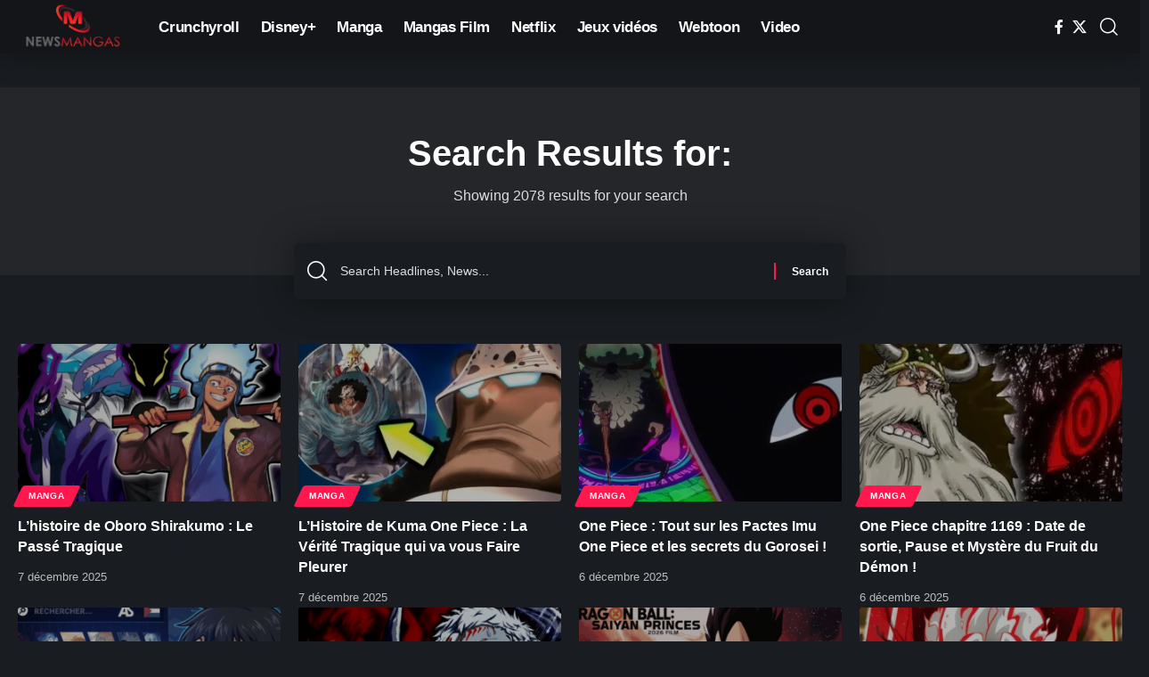

--- FILE ---
content_type: text/css
request_url: https://newsmangas.fr/wp-content/uploads/themeisle-gutenberg/widgets-1764865034.css?ver=3.1.3
body_size: -387
content:
#wp-block-themeisle-blocks-posts-grid-54335ccc{--img-border-radius:194px}